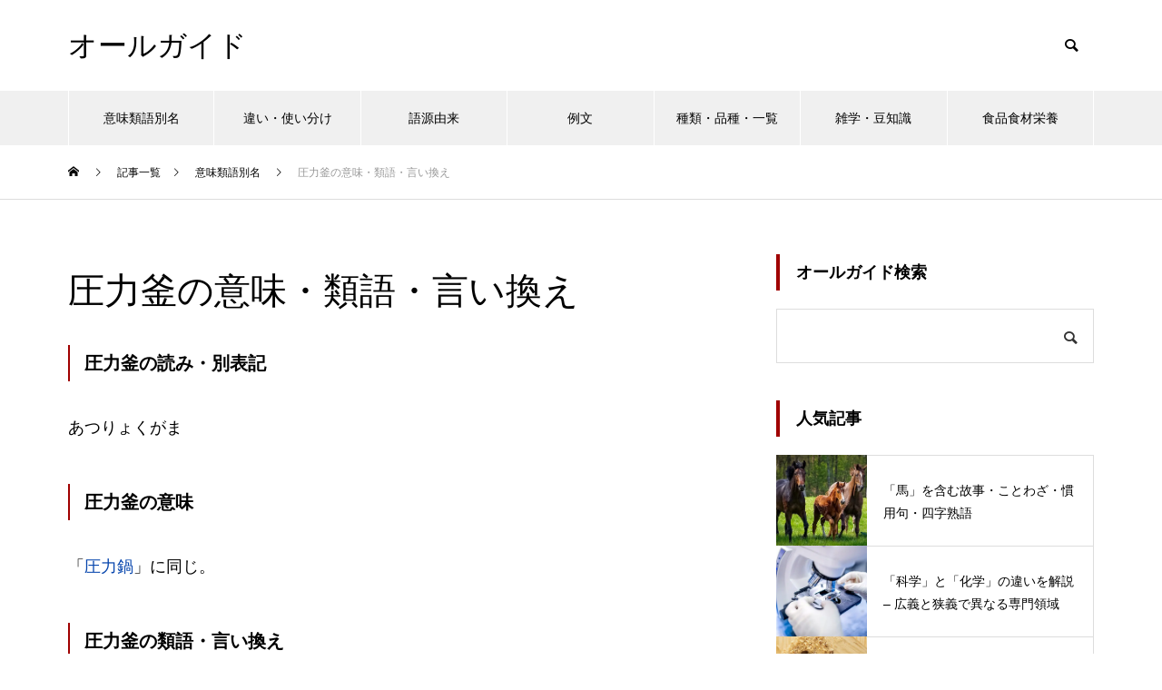

--- FILE ---
content_type: text/html; charset=UTF-8
request_url: https://all-guide.com/ag000175/
body_size: 12709
content:
<!DOCTYPE html>
<html class="pc" lang="ja">
<head>
<meta charset="UTF-8">
<!--[if IE]><meta http-equiv="X-UA-Compatible" content="IE=edge"><![endif]-->
<meta name="viewport" content="width=device-width">

<meta name="description" content="圧力釜の読み・別表記あつりょくがま圧力釜の意味「圧力鍋」に同じ。">
<link rel="pingback" href="https://all-guide.com/xmlrpc.php">
<link rel="shortcut icon" href="https://all-guide.com/wp-content/uploads/favicon.png">
<meta name='robots' content='index, follow, max-image-preview:large, max-snippet:-1, max-video-preview:-1' />

	<!-- This site is optimized with the Yoast SEO plugin v24.5 - https://yoast.com/wordpress/plugins/seo/ -->
	<title>圧力釜の意味・類語・言い換え | オールガイド</title>
	<link rel="canonical" href="https://all-guide.com/ag000175/" />
	<meta property="og:locale" content="ja_JP" />
	<meta property="og:type" content="article" />
	<meta property="og:title" content="圧力釜の意味・類語・言い換え | オールガイド" />
	<meta property="og:description" content="圧力釜の読み・別表記 あつりょくがま 圧力釜の意味 「圧力鍋」に同じ。 圧力釜の類語・言い換え 圧力鍋／鍋" />
	<meta property="og:url" content="https://all-guide.com/ag000175/" />
	<meta property="og:site_name" content="オールガイド" />
	<meta property="article:published_time" content="2018-04-27T15:52:04+00:00" />
	<meta property="article:modified_time" content="2023-04-20T22:31:12+00:00" />
	<meta property="og:image" content="https://all-guide.com/wp-content/uploads/30448418_675.jpg" />
	<meta property="og:image:width" content="675" />
	<meta property="og:image:height" content="450" />
	<meta property="og:image:type" content="image/jpeg" />
	<meta name="author" content="オールガイド" />
	<meta name="twitter:card" content="summary_large_image" />
	<script type="application/ld+json" class="yoast-schema-graph">{"@context":"https://schema.org","@graph":[{"@type":"WebPage","@id":"https://all-guide.com/ag000175/","url":"https://all-guide.com/ag000175/","name":"圧力釜の意味・類語・言い換え | オールガイド","isPartOf":{"@id":"https://all-guide.com/#website"},"primaryImageOfPage":{"@id":"https://all-guide.com/ag000175/#primaryimage"},"image":{"@id":"https://all-guide.com/ag000175/#primaryimage"},"thumbnailUrl":"https://all-guide.com/wp-content/uploads/30448418_675.jpg","datePublished":"2018-04-27T15:52:04+00:00","dateModified":"2023-04-20T22:31:12+00:00","author":{"@id":"https://all-guide.com/#/schema/person/dbb8e4d994c17ee94b16980b9049539d"},"breadcrumb":{"@id":"https://all-guide.com/ag000175/#breadcrumb"},"inLanguage":"ja","potentialAction":[{"@type":"ReadAction","target":["https://all-guide.com/ag000175/"]}]},{"@type":"ImageObject","inLanguage":"ja","@id":"https://all-guide.com/ag000175/#primaryimage","url":"https://all-guide.com/wp-content/uploads/30448418_675.jpg","contentUrl":"https://all-guide.com/wp-content/uploads/30448418_675.jpg","width":675,"height":450},{"@type":"BreadcrumbList","@id":"https://all-guide.com/ag000175/#breadcrumb","itemListElement":[{"@type":"ListItem","position":1,"name":"ホーム","item":"https://all-guide.com/"},{"@type":"ListItem","position":2,"name":"記事一覧","item":"https://all-guide.com/%e8%a8%98%e4%ba%8b%e4%b8%80%e8%a6%a7/"},{"@type":"ListItem","position":3,"name":"圧力釜の意味・類語・言い換え"}]},{"@type":"WebSite","@id":"https://all-guide.com/#website","url":"https://all-guide.com/","name":"オールガイド","description":"","potentialAction":[{"@type":"SearchAction","target":{"@type":"EntryPoint","urlTemplate":"https://all-guide.com/?s={search_term_string}"},"query-input":{"@type":"PropertyValueSpecification","valueRequired":true,"valueName":"search_term_string"}}],"inLanguage":"ja"},{"@type":"Person","@id":"https://all-guide.com/#/schema/person/dbb8e4d994c17ee94b16980b9049539d","name":"オールガイド"}]}</script>
	<!-- / Yoast SEO plugin. -->


<link rel="alternate" type="application/rss+xml" title="オールガイド &raquo; フィード" href="https://all-guide.com/feed/" />
<link rel="alternate" type="application/rss+xml" title="オールガイド &raquo; コメントフィード" href="https://all-guide.com/comments/feed/" />
<link rel='stylesheet' id='style-css' href='https://all-guide.com/wp-content/themes/muum_tcd085/style.css?ver=1.2.6' type='text/css' media='all' />
<link rel='stylesheet' id='wp-block-library-css' href='https://all-guide.com/wp-includes/css/dist/block-library/style.min.css?ver=6.5.7' type='text/css' media='all' />
<style id='classic-theme-styles-inline-css' type='text/css'>
/*! This file is auto-generated */
.wp-block-button__link{color:#fff;background-color:#32373c;border-radius:9999px;box-shadow:none;text-decoration:none;padding:calc(.667em + 2px) calc(1.333em + 2px);font-size:1.125em}.wp-block-file__button{background:#32373c;color:#fff;text-decoration:none}
</style>
<style id='global-styles-inline-css' type='text/css'>
body{--wp--preset--color--black: #000000;--wp--preset--color--cyan-bluish-gray: #abb8c3;--wp--preset--color--white: #ffffff;--wp--preset--color--pale-pink: #f78da7;--wp--preset--color--vivid-red: #cf2e2e;--wp--preset--color--luminous-vivid-orange: #ff6900;--wp--preset--color--luminous-vivid-amber: #fcb900;--wp--preset--color--light-green-cyan: #7bdcb5;--wp--preset--color--vivid-green-cyan: #00d084;--wp--preset--color--pale-cyan-blue: #8ed1fc;--wp--preset--color--vivid-cyan-blue: #0693e3;--wp--preset--color--vivid-purple: #9b51e0;--wp--preset--gradient--vivid-cyan-blue-to-vivid-purple: linear-gradient(135deg,rgba(6,147,227,1) 0%,rgb(155,81,224) 100%);--wp--preset--gradient--light-green-cyan-to-vivid-green-cyan: linear-gradient(135deg,rgb(122,220,180) 0%,rgb(0,208,130) 100%);--wp--preset--gradient--luminous-vivid-amber-to-luminous-vivid-orange: linear-gradient(135deg,rgba(252,185,0,1) 0%,rgba(255,105,0,1) 100%);--wp--preset--gradient--luminous-vivid-orange-to-vivid-red: linear-gradient(135deg,rgba(255,105,0,1) 0%,rgb(207,46,46) 100%);--wp--preset--gradient--very-light-gray-to-cyan-bluish-gray: linear-gradient(135deg,rgb(238,238,238) 0%,rgb(169,184,195) 100%);--wp--preset--gradient--cool-to-warm-spectrum: linear-gradient(135deg,rgb(74,234,220) 0%,rgb(151,120,209) 20%,rgb(207,42,186) 40%,rgb(238,44,130) 60%,rgb(251,105,98) 80%,rgb(254,248,76) 100%);--wp--preset--gradient--blush-light-purple: linear-gradient(135deg,rgb(255,206,236) 0%,rgb(152,150,240) 100%);--wp--preset--gradient--blush-bordeaux: linear-gradient(135deg,rgb(254,205,165) 0%,rgb(254,45,45) 50%,rgb(107,0,62) 100%);--wp--preset--gradient--luminous-dusk: linear-gradient(135deg,rgb(255,203,112) 0%,rgb(199,81,192) 50%,rgb(65,88,208) 100%);--wp--preset--gradient--pale-ocean: linear-gradient(135deg,rgb(255,245,203) 0%,rgb(182,227,212) 50%,rgb(51,167,181) 100%);--wp--preset--gradient--electric-grass: linear-gradient(135deg,rgb(202,248,128) 0%,rgb(113,206,126) 100%);--wp--preset--gradient--midnight: linear-gradient(135deg,rgb(2,3,129) 0%,rgb(40,116,252) 100%);--wp--preset--font-size--small: 13px;--wp--preset--font-size--medium: 20px;--wp--preset--font-size--large: 36px;--wp--preset--font-size--x-large: 42px;--wp--preset--spacing--20: 0.44rem;--wp--preset--spacing--30: 0.67rem;--wp--preset--spacing--40: 1rem;--wp--preset--spacing--50: 1.5rem;--wp--preset--spacing--60: 2.25rem;--wp--preset--spacing--70: 3.38rem;--wp--preset--spacing--80: 5.06rem;--wp--preset--shadow--natural: 6px 6px 9px rgba(0, 0, 0, 0.2);--wp--preset--shadow--deep: 12px 12px 50px rgba(0, 0, 0, 0.4);--wp--preset--shadow--sharp: 6px 6px 0px rgba(0, 0, 0, 0.2);--wp--preset--shadow--outlined: 6px 6px 0px -3px rgba(255, 255, 255, 1), 6px 6px rgba(0, 0, 0, 1);--wp--preset--shadow--crisp: 6px 6px 0px rgba(0, 0, 0, 1);}:where(.is-layout-flex){gap: 0.5em;}:where(.is-layout-grid){gap: 0.5em;}body .is-layout-flex{display: flex;}body .is-layout-flex{flex-wrap: wrap;align-items: center;}body .is-layout-flex > *{margin: 0;}body .is-layout-grid{display: grid;}body .is-layout-grid > *{margin: 0;}:where(.wp-block-columns.is-layout-flex){gap: 2em;}:where(.wp-block-columns.is-layout-grid){gap: 2em;}:where(.wp-block-post-template.is-layout-flex){gap: 1.25em;}:where(.wp-block-post-template.is-layout-grid){gap: 1.25em;}.has-black-color{color: var(--wp--preset--color--black) !important;}.has-cyan-bluish-gray-color{color: var(--wp--preset--color--cyan-bluish-gray) !important;}.has-white-color{color: var(--wp--preset--color--white) !important;}.has-pale-pink-color{color: var(--wp--preset--color--pale-pink) !important;}.has-vivid-red-color{color: var(--wp--preset--color--vivid-red) !important;}.has-luminous-vivid-orange-color{color: var(--wp--preset--color--luminous-vivid-orange) !important;}.has-luminous-vivid-amber-color{color: var(--wp--preset--color--luminous-vivid-amber) !important;}.has-light-green-cyan-color{color: var(--wp--preset--color--light-green-cyan) !important;}.has-vivid-green-cyan-color{color: var(--wp--preset--color--vivid-green-cyan) !important;}.has-pale-cyan-blue-color{color: var(--wp--preset--color--pale-cyan-blue) !important;}.has-vivid-cyan-blue-color{color: var(--wp--preset--color--vivid-cyan-blue) !important;}.has-vivid-purple-color{color: var(--wp--preset--color--vivid-purple) !important;}.has-black-background-color{background-color: var(--wp--preset--color--black) !important;}.has-cyan-bluish-gray-background-color{background-color: var(--wp--preset--color--cyan-bluish-gray) !important;}.has-white-background-color{background-color: var(--wp--preset--color--white) !important;}.has-pale-pink-background-color{background-color: var(--wp--preset--color--pale-pink) !important;}.has-vivid-red-background-color{background-color: var(--wp--preset--color--vivid-red) !important;}.has-luminous-vivid-orange-background-color{background-color: var(--wp--preset--color--luminous-vivid-orange) !important;}.has-luminous-vivid-amber-background-color{background-color: var(--wp--preset--color--luminous-vivid-amber) !important;}.has-light-green-cyan-background-color{background-color: var(--wp--preset--color--light-green-cyan) !important;}.has-vivid-green-cyan-background-color{background-color: var(--wp--preset--color--vivid-green-cyan) !important;}.has-pale-cyan-blue-background-color{background-color: var(--wp--preset--color--pale-cyan-blue) !important;}.has-vivid-cyan-blue-background-color{background-color: var(--wp--preset--color--vivid-cyan-blue) !important;}.has-vivid-purple-background-color{background-color: var(--wp--preset--color--vivid-purple) !important;}.has-black-border-color{border-color: var(--wp--preset--color--black) !important;}.has-cyan-bluish-gray-border-color{border-color: var(--wp--preset--color--cyan-bluish-gray) !important;}.has-white-border-color{border-color: var(--wp--preset--color--white) !important;}.has-pale-pink-border-color{border-color: var(--wp--preset--color--pale-pink) !important;}.has-vivid-red-border-color{border-color: var(--wp--preset--color--vivid-red) !important;}.has-luminous-vivid-orange-border-color{border-color: var(--wp--preset--color--luminous-vivid-orange) !important;}.has-luminous-vivid-amber-border-color{border-color: var(--wp--preset--color--luminous-vivid-amber) !important;}.has-light-green-cyan-border-color{border-color: var(--wp--preset--color--light-green-cyan) !important;}.has-vivid-green-cyan-border-color{border-color: var(--wp--preset--color--vivid-green-cyan) !important;}.has-pale-cyan-blue-border-color{border-color: var(--wp--preset--color--pale-cyan-blue) !important;}.has-vivid-cyan-blue-border-color{border-color: var(--wp--preset--color--vivid-cyan-blue) !important;}.has-vivid-purple-border-color{border-color: var(--wp--preset--color--vivid-purple) !important;}.has-vivid-cyan-blue-to-vivid-purple-gradient-background{background: var(--wp--preset--gradient--vivid-cyan-blue-to-vivid-purple) !important;}.has-light-green-cyan-to-vivid-green-cyan-gradient-background{background: var(--wp--preset--gradient--light-green-cyan-to-vivid-green-cyan) !important;}.has-luminous-vivid-amber-to-luminous-vivid-orange-gradient-background{background: var(--wp--preset--gradient--luminous-vivid-amber-to-luminous-vivid-orange) !important;}.has-luminous-vivid-orange-to-vivid-red-gradient-background{background: var(--wp--preset--gradient--luminous-vivid-orange-to-vivid-red) !important;}.has-very-light-gray-to-cyan-bluish-gray-gradient-background{background: var(--wp--preset--gradient--very-light-gray-to-cyan-bluish-gray) !important;}.has-cool-to-warm-spectrum-gradient-background{background: var(--wp--preset--gradient--cool-to-warm-spectrum) !important;}.has-blush-light-purple-gradient-background{background: var(--wp--preset--gradient--blush-light-purple) !important;}.has-blush-bordeaux-gradient-background{background: var(--wp--preset--gradient--blush-bordeaux) !important;}.has-luminous-dusk-gradient-background{background: var(--wp--preset--gradient--luminous-dusk) !important;}.has-pale-ocean-gradient-background{background: var(--wp--preset--gradient--pale-ocean) !important;}.has-electric-grass-gradient-background{background: var(--wp--preset--gradient--electric-grass) !important;}.has-midnight-gradient-background{background: var(--wp--preset--gradient--midnight) !important;}.has-small-font-size{font-size: var(--wp--preset--font-size--small) !important;}.has-medium-font-size{font-size: var(--wp--preset--font-size--medium) !important;}.has-large-font-size{font-size: var(--wp--preset--font-size--large) !important;}.has-x-large-font-size{font-size: var(--wp--preset--font-size--x-large) !important;}
.wp-block-navigation a:where(:not(.wp-element-button)){color: inherit;}
:where(.wp-block-post-template.is-layout-flex){gap: 1.25em;}:where(.wp-block-post-template.is-layout-grid){gap: 1.25em;}
:where(.wp-block-columns.is-layout-flex){gap: 2em;}:where(.wp-block-columns.is-layout-grid){gap: 2em;}
.wp-block-pullquote{font-size: 1.5em;line-height: 1.6;}
</style>
<link rel='stylesheet' id='protect-link-css-css' href='https://all-guide.com/wp-content/plugins/wp-copy-protect-with-color-design/css/protect_style.css?ver=6.5.7' type='text/css' media='all' />
<link rel='stylesheet' id='yarppRelatedCss-css' href='https://all-guide.com/wp-content/plugins/yet-another-related-posts-plugin/style/related.css?ver=5.30.11' type='text/css' media='all' />
<script type="text/javascript" src="https://all-guide.com/wp-includes/js/jquery/jquery.min.js?ver=3.7.1" id="jquery-core-js"></script>
<script type="text/javascript" src="https://all-guide.com/wp-includes/js/jquery/jquery-migrate.min.js?ver=3.4.1" id="jquery-migrate-js"></script>
<link rel="https://api.w.org/" href="https://all-guide.com/wp-json/" /><link rel="alternate" type="application/json" href="https://all-guide.com/wp-json/wp/v2/posts/1261" /><link rel='shortlink' href='https://all-guide.com/?p=1261' />
<link rel="alternate" type="application/json+oembed" href="https://all-guide.com/wp-json/oembed/1.0/embed?url=https%3A%2F%2Fall-guide.com%2Fag000175%2F" />
<link rel="alternate" type="text/xml+oembed" href="https://all-guide.com/wp-json/oembed/1.0/embed?url=https%3A%2F%2Fall-guide.com%2Fag000175%2F&#038;format=xml" />
<!-- Favicon Rotator -->
<link rel="shortcut icon" href="https://all-guide.com/wp-content/uploads/favicon.png" />
<!-- End Favicon Rotator -->
		
		<script type="text/javascript">
			jQuery(function($){
				$('.protect_contents-overlay').css('background-color', '#000000');
			});
		</script>

		
						<script type="text/javascript">
				jQuery(function($){
					$('img').attr('onmousedown', 'return false');
					$('img').attr('onselectstart','return false');
				    $(document).on('contextmenu',function(e){

							

				        return false;
				    });
				});
				</script>

									<style>
					* {
					   -ms-user-select: none; /* IE 10+ */
					   -moz-user-select: -moz-none;
					   -khtml-user-select: none;
					   -webkit-user-select: none;
					   -webkit-touch-callout: none;
					   user-select: none;
					   }

					   input,textarea,select,option {
					   -ms-user-select: auto; /* IE 10+ */
					   -moz-user-select: auto;
					   -khtml-user-select: auto;
					   -webkit-user-select: auto;
					   user-select: auto;
				       }
					</style>
					
														
					
								
				
								
				
				
				
<link rel="stylesheet" href="https://all-guide.com/wp-content/themes/muum_tcd085/css/design-plus.css?ver=1.2.6">
<link rel="stylesheet" href="https://all-guide.com/wp-content/themes/muum_tcd085/css/sns-botton.css?ver=1.2.6">
<link rel="stylesheet" media="screen and (max-width:1251px)" href="https://all-guide.com/wp-content/themes/muum_tcd085/css/responsive.css?ver=1.2.6">
<link rel="stylesheet" media="screen and (max-width:1251px)" href="https://all-guide.com/wp-content/themes/muum_tcd085/css/footer-bar.css?ver=1.2.6">

<script src="https://all-guide.com/wp-content/themes/muum_tcd085/js/jquery.easing.1.4.js?ver=1.2.6"></script>
<script src="https://all-guide.com/wp-content/themes/muum_tcd085/js/jscript.js?ver=1.2.6"></script>
<script src="https://all-guide.com/wp-content/themes/muum_tcd085/js/jquery.cookie.min.js?ver=1.2.6"></script>
<script src="https://all-guide.com/wp-content/themes/muum_tcd085/js/comment.js?ver=1.2.6"></script>
<script src="https://all-guide.com/wp-content/themes/muum_tcd085/js/parallax.js?ver=1.2.6"></script>

<link rel="stylesheet" href="https://all-guide.com/wp-content/themes/muum_tcd085/js/simplebar.css?ver=1.2.6">
<script src="https://all-guide.com/wp-content/themes/muum_tcd085/js/simplebar.min.js?ver=1.2.6"></script>




<style type="text/css">

body, input, textarea { font-family: Arial, "Hiragino Sans", "ヒラギノ角ゴ ProN", "Hiragino Kaku Gothic ProN", "游ゴシック", YuGothic, "メイリオ", Meiryo, sans-serif; }

.rich_font, .p-vertical { font-family: Arial, "Hiragino Sans", "ヒラギノ角ゴ ProN", "Hiragino Kaku Gothic ProN", "游ゴシック", YuGothic, "メイリオ", Meiryo, sans-serif; font-weight:500; }

.rich_font_type1 { font-family: Arial, "Hiragino Kaku Gothic ProN", "ヒラギノ角ゴ ProN W3", "メイリオ", Meiryo, sans-serif; }
.rich_font_type2 { font-family: Arial, "Hiragino Sans", "ヒラギノ角ゴ ProN", "Hiragino Kaku Gothic ProN", "游ゴシック", YuGothic, "メイリオ", Meiryo, sans-serif; font-weight:500; }
.rich_font_type3 { font-family: "Times New Roman" , "游明朝" , "Yu Mincho" , "游明朝体" , "YuMincho" , "ヒラギノ明朝 Pro W3" , "Hiragino Mincho Pro" , "HiraMinProN-W3" , "HGS明朝E" , "ＭＳ Ｐ明朝" , "MS PMincho" , serif; font-weight:500; }

.post_content, #next_prev_post { font-family: Arial, "Hiragino Sans", "ヒラギノ角ゴ ProN", "Hiragino Kaku Gothic ProN", "游ゴシック", YuGothic, "メイリオ", Meiryo, sans-serif; }
.widget_headline, .widget_tab_post_list_button a, .search_box_headline { font-family: Arial, "Hiragino Sans", "ヒラギノ角ゴ ProN", "Hiragino Kaku Gothic ProN", "游ゴシック", YuGothic, "メイリオ", Meiryo, sans-serif; }

#global_menu { background:#f0f0f0; }
#global_menu > ul > li > a, #global_menu > ul > li:first-of-type a { color:#000; border-color:#ffffff; }
#global_menu > ul > li > a:hover { color:#fff; background:#a00000; border-color:#a00000; }
#global_menu > ul > li.active > a, #global_menu > ul > li.current-menu-item > a, #header.active #global_menu > ul > li.current-menu-item.active_button > a { color:#fff; background:#a00000; border-color:#a00000; }
#global_menu ul ul a { color:#ffffff !important; background:#a00000; }
#global_menu ul ul a:hover { background:#444444; }
#global_menu > ul > li.menu-item-has-children.active > a { background:#a00000; border-color:#a00000; }
.pc .header_fix #header.off_hover #global_menu { background:rgba(240,240,240,1); }
.pc .header_fix #header.off_hover #global_menu > ul > li > a, .pc .header_fix #header.off_hover #global_menu > ul > li:first-of-type a { border-color:rgba(255,255,255,1); }
.mobile .header_fix_mobile #header { background:#fff; }
.mobile .header_fix_mobile #header.off_hover { background:rgba(255,255,255,1); }
#drawer_menu { background:#000000; }
#mobile_menu a { color:#ffffff; border-color:#444444; }
#mobile_menu li li a { background:#333333; }
#mobile_menu a:hover, #drawer_menu .close_button:hover, #mobile_menu .child_menu_button:hover { background:#444444; }
.megamenu_blog_list { background:#a00000; }
.megamenu_blog_list .category_list a { font-size:16px; color:#999999; }
.megamenu_blog_list .post_list .title { font-size:14px; }
.megamenu_b_wrap { background:#a00000; }
.megamenu_b_wrap .headline { font-size:16px; color:#ffffff; }
.megamenu_b_wrap .title { font-size:14px; }
.megamenu_page_wrap { border-top:1px solid #555555; }
#global_menu > ul > li.megamenu_parent_type2.active_megamenu_button > a { color:#fff !important; background:#a00000 !important; border-color:#a00000 !important; }
#global_menu > ul > li.megamenu_parent_type3.active_megamenu_button > a { color:#fff !important; background:#a00000 !important; border-color:#a00000 !important; }
#footer_carousel { background:#a00000; }
#footer_carousel .title { font-size:14px; }
#footer_bottom { color:#ffffff; background:#a00000; }
#footer_bottom a { color:#ffffff; }
#return_top a:before { color:#ffffff; }
#return_top a { background:#a00000; }
#return_top a:hover { background:#a00000; }
@media screen and (max-width:750px) {
  #footer_carousel .title { font-size:12px; }
  #footer_bottom { color:#000; background:none; }
  #footer_bottom a { color:#000; }
  #copyright { color:#ffffff; background:#a00000; }
}
.author_profile .avatar_area img, .animate_image img, .animate_background .image {
  width:100%; height:auto;
  -webkit-transition: transform  0.75s ease;
  transition: transform  0.75s ease;
}
.author_profile a.avatar:hover img, .animate_image:hover img, .animate_background:hover .image {
  -webkit-transform: scale(1.2);
  transform: scale(1.2);
}



a { color:#000; }

.widget_tab_post_list_button a:hover, .page_navi span.current, #author_page_headline,
#header_carousel_type1 .slick-dots button:hover::before, #header_carousel_type1 .slick-dots .slick-active button::before, #header_carousel_type2 .slick-dots button:hover::before, #header_carousel_type2 .slick-dots .slick-active button::before
  { background-color:#a00000; }

.widget_headline, .design_headline1, .widget_tab_post_list_button a:hover, .page_navi span.current
  { border-color:#a00000; }

#header_search .button label:hover:before
  { color:#a00000; }

#submit_comment:hover, #cancel_comment_reply a:hover, #wp-calendar #prev a:hover, #wp-calendar #next a:hover, #wp-calendar td a:hover,
#post_pagination a:hover, #p_readmore .button:hover, .page_navi a:hover, #post_pagination a:hover,.c-pw__btn:hover, #post_pagination a:hover, #comment_tab li a:hover, #category_post .tab p:hover
  { background-color:#a00000; }

#comment_textarea textarea:focus, .c-pw__box-input:focus, .page_navi a:hover, #post_pagination p, #post_pagination a:hover
  { border-color:#a00000; }

a:hover, #header_logo a:hover, #footer a:hover, #footer_social_link li a:hover:before, #bread_crumb a:hover, #bread_crumb li.home a:hover:after, #next_prev_post a:hover,
.single_copy_title_url_btn:hover, .tcdw_search_box_widget .search_area .search_button:hover:before, .tab_widget_nav:hover:before,
#single_author_title_area .author_link li a:hover:before, .author_profile a:hover, .author_profile .author_link li a:hover:before, #post_meta_bottom a:hover, .cardlink_title a:hover,
.comment a:hover, .comment_form_wrapper a:hover, #searchform .submit_button:hover:before, .p-dropdown__title:hover:after
  { color:#444444; }

#menu_button:hover span
  { background-color:#444444; }

.post_content a, .custom-html-widget a { color:#0645ad; }
.post_content a:hover, .custom-html-widget a:hover { color:#a00000; }

.cat_id1 { background-color:#a00000; }
.cat_id1:hover { background-color:#444444; }
.megamenu_blog_list .category_list li.active .cat_id1 { color:#a00000; }
.megamenu_blog_list .category_list .cat_id1:hover { color:#444444; }
.category_list_widget .cat-item-1 > a:hover > .count { background-color:#a00000; border-color:#a00000; }
.cat_id6 { background-color:#a00000; }
.cat_id6:hover { background-color:#444444; }
.megamenu_blog_list .category_list li.active .cat_id6 { color:#a00000; }
.megamenu_blog_list .category_list .cat_id6:hover { color:#444444; }
.category_list_widget .cat-item-6 > a:hover > .count { background-color:#a00000; border-color:#a00000; }
.cat_id4233 { background-color:#a00000; }
.cat_id4233:hover { background-color:#444444; }
.megamenu_blog_list .category_list li.active .cat_id4233 { color:#a00000; }
.megamenu_blog_list .category_list .cat_id4233:hover { color:#444444; }
.category_list_widget .cat-item-4233 > a:hover > .count { background-color:#a00000; border-color:#a00000; }
.cat_id4270 { background-color:#a00000; }
.cat_id4270:hover { background-color:#444444; }
.megamenu_blog_list .category_list li.active .cat_id4270 { color:#a00000; }
.megamenu_blog_list .category_list .cat_id4270:hover { color:#444444; }
.category_list_widget .cat-item-4270 > a:hover > .count { background-color:#a00000; border-color:#a00000; }
.cat_id4276 { background-color:#a00000; }
.cat_id4276:hover { background-color:#444444; }
.megamenu_blog_list .category_list li.active .cat_id4276 { color:#a00000; }
.megamenu_blog_list .category_list .cat_id4276:hover { color:#444444; }
.category_list_widget .cat-item-4276 > a:hover > .count { background-color:#a00000; border-color:#a00000; }
.cat_id4277 { background-color:#a00000; }
.cat_id4277:hover { background-color:#444444; }
.megamenu_blog_list .category_list li.active .cat_id4277 { color:#a00000; }
.megamenu_blog_list .category_list .cat_id4277:hover { color:#444444; }
.category_list_widget .cat-item-4277 > a:hover > .count { background-color:#a00000; border-color:#a00000; }
.cat_id18493 { background-color:#a00000; }
.cat_id18493:hover { background-color:#444444; }
.megamenu_blog_list .category_list li.active .cat_id18493 { color:#a00000; }
.megamenu_blog_list .category_list .cat_id18493:hover { color:#444444; }
.category_list_widget .cat-item-18493 > a:hover > .count { background-color:#a00000; border-color:#a00000; }

.font-small {
  font-size: 80%;
}.styled_h2 {
  font-size:22px !important; text-align:left; color:#ffffff; background:#a00000;  border-top:0px solid #dddddd;
  border-bottom:0px solid #dddddd;
  border-left:0px solid #dddddd;
  border-right:0px solid #dddddd;
  padding:15px 15px 15px 15px !important;
  margin:0px 0px 30px !important;
}
.styled_h3 {
  font-size:20px !important; text-align:left; color:#000000;   border-top:0px solid #dddddd;
  border-bottom:0px solid #dddddd;
  border-left:2px solid #a00000;
  border-right:0px solid #dddddd;
  padding:6px 0px 6px 16px !important;
  margin:0px 0px 30px !important;
}
.styled_h4 {
  font-size:18px !important; text-align:left; color:#000000;   border-top:0px solid #dddddd;
  border-bottom:1px solid #dddddd;
  border-left:0px solid #dddddd;
  border-right:0px solid #dddddd;
  padding:3px 0px 3px 20px !important;
  margin:0px 0px 30px !important;
}
.styled_h5 {
  font-size:14px !important; text-align:left; color:#000000;   border-top:0px solid #dddddd;
  border-bottom:1px solid #dddddd;
  border-left:0px solid #dddddd;
  border-right:0px solid #dddddd;
  padding:3px 0px 3px 24px !important;
  margin:0px 0px 30px !important;
}
.q_custom_button1 {
  color:#ffffff !important;
  border-color:rgba(83,83,83,1);
}
.q_custom_button1.animation_type1 { background:#535353; }
.q_custom_button1:hover, .q_custom_button1:focus {
  color:#ffffff !important;
  border-color:rgba(125,125,125,1);
}
.q_custom_button1.animation_type1:hover { background:#7d7d7d; }
.q_custom_button1:before { background:#7d7d7d; }
.q_custom_button2 {
  color:#ffffff !important;
  border-color:rgba(83,83,83,1);
}
.q_custom_button2.animation_type1 { background:#535353; }
.q_custom_button2:hover, .q_custom_button2:focus {
  color:#ffffff !important;
  border-color:rgba(125,125,125,1);
}
.q_custom_button2.animation_type1:hover { background:#7d7d7d; }
.q_custom_button2:before { background:#7d7d7d; }
.q_custom_button3 {
  color:#ffffff !important;
  border-color:rgba(83,83,83,1);
}
.q_custom_button3.animation_type1 { background:#535353; }
.q_custom_button3:hover, .q_custom_button3:focus {
  color:#ffffff !important;
  border-color:rgba(125,125,125,1);
}
.q_custom_button3.animation_type1:hover { background:#7d7d7d; }
.q_custom_button3:before { background:#7d7d7d; }
.speech_balloon_left1 .speach_balloon_text { background-color: #ffdfdf; border-color: #ffdfdf; color: #000000 }
.speech_balloon_left1 .speach_balloon_text::before { border-right-color: #ffdfdf }
.speech_balloon_left1 .speach_balloon_text::after { border-right-color: #ffdfdf }
.speech_balloon_left2 .speach_balloon_text { background-color: #ffffff; border-color: #ff5353; color: #000000 }
.speech_balloon_left2 .speach_balloon_text::before { border-right-color: #ff5353 }
.speech_balloon_left2 .speach_balloon_text::after { border-right-color: #ffffff }
.speech_balloon_right1 .speach_balloon_text { background-color: #ccf4ff; border-color: #ccf4ff; color: #000000 }
.speech_balloon_right1 .speach_balloon_text::before { border-left-color: #ccf4ff }
.speech_balloon_right1 .speach_balloon_text::after { border-left-color: #ccf4ff }
.speech_balloon_right2 .speach_balloon_text { background-color: #ffffff; border-color: #0789b5; color: #000000 }
.speech_balloon_right2 .speach_balloon_text::before { border-left-color: #0789b5 }
.speech_balloon_right2 .speach_balloon_text::after { border-left-color: #ffffff }
.qt_google_map .pb_googlemap_custom-overlay-inner { background:#a00000; color:#ffffff; }
.qt_google_map .pb_googlemap_custom-overlay-inner::after { border-color:#a00000 transparent transparent transparent; }
</style>

<style id="current-page-style" type="text/css">
#post_title .title { font-size:40px;  }
#article .post_content { font-size:18px; }
#related_post .design_headline1 { font-size:18px; }
#related_post .title { font-size:14px; }
#comments .design_headline1 { font-size:22px; }
#bottom_post_list .design_headline1 { font-size:22px; }
#bottom_post_list .title { font-size:18px; }
@media screen and (max-width:750px) {
  #post_title .title { font-size:20px; }
  #article .post_content { font-size:18px; }
  #related_post .design_headline1 { font-size:16px; }
  #related_post .title { font-size:14px; }
  #comments .design_headline1 { font-size:18px; }
  #bottom_post_list .design_headline1 { font-size:18px; }
  #bottom_post_list .title { font-size:15px; }
}
#site_loader_overlay.active #site_loader_animation {
  opacity:0;
  -webkit-transition: all 1.0s cubic-bezier(0.22, 1, 0.36, 1) 0s; transition: all 1.0s cubic-bezier(0.22, 1, 0.36, 1) 0s;
}
</style>

<script type="text/javascript">
jQuery(document).ready(function($){

  $('#footer_carousel .post_list').slick({
    infinite: true,
    dots: false,
    arrows: false,
    slidesToShow: 4,
    slidesToScroll: 1,
    swipeToSlide: true,
    touchThreshold: 20,
    adaptiveHeight: false,
    pauseOnHover: true,
    autoplay: true,
    fade: false,
    easing: 'easeOutExpo',
    speed: 700,
    autoplaySpeed: 3000,
    responsive: [
      {
        breakpoint: 1000,
        settings: { slidesToShow: 3 }
      },
      {
        breakpoint: 750,
        settings: { slidesToShow: 2 }
      }
    ]
  });
  $('#footer_carousel .prev_item').on('click', function() {
    $('#footer_carousel .post_list').slick('slickPrev');
  });
  $('#footer_carousel .next_item').on('click', function() {
    $('#footer_carousel .post_list').slick('slickNext');
  });

});
</script>
<script type="text/javascript">
jQuery(document).ready(function($){

  $('.megamenu_carousel .post_list').slick({
    infinite: true,
    dots: false,
    arrows: false,
    slidesToShow: 4,
    slidesToScroll: 1,
    swipeToSlide: true,
    touchThreshold: 20,
    adaptiveHeight: false,
    pauseOnHover: true,
    autoplay: true,
    fade: false,
    easing: 'easeOutExpo',
    speed: 700,
    autoplaySpeed: 5000  });
  $('.megamenu_carousel_wrap .prev_item').on('click', function() {
    $(this).closest('.megamenu_carousel_wrap').find('.post_list').slick('slickPrev');
  });
  $('.megamenu_carousel_wrap .next_item').on('click', function() {
    $(this).closest('.megamenu_carousel_wrap').find('.post_list').slick('slickNext');
  });

});
</script>
<script async src="https://pagead2.googlesyndication.com/pagead/js/adsbygoogle.js?client=ca-pub-6903203966850533"
     crossorigin="anonymous"></script>
<!-- Google tag (gtag.js) -->
<script async src="https://www.googletagmanager.com/gtag/js?id=G-VL72C9CWN4"></script>
<script>
  window.dataLayer = window.dataLayer || [];
  function gtag(){dataLayer.push(arguments);}
  gtag('js', new Date());

  gtag('config', 'G-VL72C9CWN4');
</script>
<style type="text/css">
.p-footer-cta--1.footer_cta_type1 { background:rgba(84,60,50,1); }
.p-footer-cta--1.footer_cta_type1 .catch { color:#ffffff; }
.p-footer-cta--1.footer_cta_type1 #js-footer-cta__btn { color:#ffffff; background:#95634c; }
.p-footer-cta--1.footer_cta_type1 #js-footer-cta__btn:hover { color:#ffffff; background:#754e3d; }
.p-footer-cta--1.footer_cta_type1 #js-footer-cta__close:before { color:#ffffff; }
.p-footer-cta--1.footer_cta_type1 #js-footer-cta__close:hover:before { color:#cccccc; }
@media only screen and (max-width: 750px) {
  .p-footer-cta--1.footer_cta_type1 #js-footer-cta__btn:after { color:#ffffff; }
  .p-footer-cta--1.footer_cta_type1 #js-footer-cta__btn:hover:after { color:#cccccc; }
}
.p-footer-cta--2.footer_cta_type1 { background:rgba(84,60,50,1); }
.p-footer-cta--2.footer_cta_type1 .catch { color:#ffffff; }
.p-footer-cta--2.footer_cta_type1 #js-footer-cta__btn { color:#ffffff; background:#95634c; }
.p-footer-cta--2.footer_cta_type1 #js-footer-cta__btn:hover { color:#ffffff; background:#754e3d; }
.p-footer-cta--2.footer_cta_type1 #js-footer-cta__close:before { color:#ffffff; }
.p-footer-cta--2.footer_cta_type1 #js-footer-cta__close:hover:before { color:#cccccc; }
@media only screen and (max-width: 750px) {
  .p-footer-cta--2.footer_cta_type1 #js-footer-cta__btn:after { color:#ffffff; }
  .p-footer-cta--2.footer_cta_type1 #js-footer-cta__btn:hover:after { color:#cccccc; }
}
.p-footer-cta--3.footer_cta_type1 { background:rgba(84,60,50,1); }
.p-footer-cta--3.footer_cta_type1 .catch { color:#ffffff; }
.p-footer-cta--3.footer_cta_type1 #js-footer-cta__btn { color:#ffffff; background:#95634c; }
.p-footer-cta--3.footer_cta_type1 #js-footer-cta__btn:hover { color:#ffffff; background:#754e3d; }
.p-footer-cta--3.footer_cta_type1 #js-footer-cta__close:before { color:#ffffff; }
.p-footer-cta--3.footer_cta_type1 #js-footer-cta__close:hover:before { color:#cccccc; }
@media only screen and (max-width: 750px) {
  .p-footer-cta--3.footer_cta_type1 #js-footer-cta__btn:after { color:#ffffff; }
  .p-footer-cta--3.footer_cta_type1 #js-footer-cta__btn:hover:after { color:#cccccc; }
}
</style>

<link rel="icon" href="https://all-guide.com/wp-content/uploads/cropped-icon_450-32x32.jpg" sizes="32x32" />
<link rel="icon" href="https://all-guide.com/wp-content/uploads/cropped-icon_450-192x192.jpg" sizes="192x192" />
<link rel="apple-touch-icon" href="https://all-guide.com/wp-content/uploads/cropped-icon_450-180x180.jpg" />
<meta name="msapplication-TileImage" content="https://all-guide.com/wp-content/uploads/cropped-icon_450-270x270.jpg" />
</head>
<body id="body" class="post-template-default single single-post postid-1261 single-format-standard">


<div id="container">

 
 
 <header id="header">
  <div id="header_top">
      <div id="header_logo">
    <p class="logo">
 <a href="https://all-guide.com/" title="オールガイド">
    <span class="pc_logo_text" style="font-size:32px;">オールガイド</span>
      <span class="mobile_logo_text" style="font-size:24px;">オールガイド</span>
   </a>
</p>

   </div>
      <p id="site_description" class="show_desc_pc show_desc_mobile"><span></span></p>
         <div id="header_search">
    <form role="search" method="get" id="header_searchform" action="https://all-guide.com">
     <div class="input_area"><input type="text" value="" id="header_search_input" name="s" autocomplete="off"></div>
     <div class="button"><label for="header_search_button"></label><input type="submit" id="header_search_button" value=""></div>
    </form>
   </div>
     </div><!-- END #header_top -->
    <a id="menu_button" href="#"><span></span><span></span><span></span></a>
  <nav id="global_menu">
   <ul id="menu-%e3%83%a1%e3%83%8b%e3%83%a5%e3%83%bc" class="menu"><li id="menu-item-10310" class="menu-item menu-item-type-taxonomy menu-item-object-category current-post-ancestor current-menu-parent current-post-parent menu-item-10310 "><a href="https://all-guide.com/ruigo/">意味類語別名</a></li>
<li id="menu-item-11895" class="menu-item menu-item-type-taxonomy menu-item-object-category menu-item-11895 "><a href="https://all-guide.com/chigai/">違い・使い分け</a></li>
<li id="menu-item-11894" class="menu-item menu-item-type-taxonomy menu-item-object-category menu-item-11894 "><a href="https://all-guide.com/gogen/">語源由来</a></li>
<li id="menu-item-72374" class="menu-item menu-item-type-taxonomy menu-item-object-category menu-item-72374 "><a href="https://all-guide.com/reibun/">例文</a></li>
<li id="menu-item-13129" class="menu-item menu-item-type-taxonomy menu-item-object-category menu-item-13129 "><a href="https://all-guide.com/syurui/">種類・品種・一覧</a></li>
<li id="menu-item-13407" class="menu-item menu-item-type-taxonomy menu-item-object-category menu-item-13407 "><a href="https://all-guide.com/zatsugaku/">雑学・豆知識</a></li>
<li id="menu-item-13128" class="menu-item menu-item-type-taxonomy menu-item-object-category menu-item-13128 "><a href="https://all-guide.com/syokuhin/">食品食材栄養</a></li>
</ul>  </nav>
     </header>

 
 <div id="bread_crumb">
 <ul class="clearfix" itemscope itemtype="http://schema.org/BreadcrumbList">
  <li itemprop="itemListElement" itemscope itemtype="http://schema.org/ListItem" class="home"><a itemprop="item" href="https://all-guide.com/"><span itemprop="name">ホーム</span></a><meta itemprop="position" content="1"></li>
 <li itemprop="itemListElement" itemscope itemtype="http://schema.org/ListItem"><a itemprop="item" href="https://all-guide.com/%e8%a8%98%e4%ba%8b%e4%b8%80%e8%a6%a7/"><span itemprop="name">記事一覧</span></a><meta itemprop="position" content="2"></li>
  <li class="category" itemprop="itemListElement" itemscope itemtype="http://schema.org/ListItem">
    <a itemprop="item" href="https://all-guide.com/ruigo/"><span itemprop="name">意味類語別名</span></a>
    <meta itemprop="position" content="3">
 </li>
  <li class="last" itemprop="itemListElement" itemscope itemtype="http://schema.org/ListItem"><span itemprop="name">圧力釜の意味・類語・言い換え</span><meta itemprop="position" content="4"></li>
  </ul>
</div>

<div id="main_contents" class="layout_type2">

 <div id="main_col">

 
  <article id="article">

   
   <div id="post_title">
    <ul class="meta_top clearfix">
              </ul>
    <h1 class="title rich_font_type2 entry-title">圧力釜の意味・類語・言い換え</h1>
   </div>

   
   
   
   
   
      <div class="post_content clearfix">
    <h3 class="styled_h3">圧力釜の読み・別表記</h3>
<p>あつりょくがま</p>
<h3 class="styled_h3">圧力釜の意味</h3>
<p>「<a href="https://all-guide.com/ag000174/">圧力鍋</a>」に同じ。</p>
<h3 class="styled_h3">圧力釜の類語・言い換え</h3>
<p><a href="https://all-guide.com/ag000174/">圧力鍋</a>／<a href="https://all-guide.com/ag000173/">鍋</a><br />
</p>
<div class='yarpp yarpp-related yarpp-related-website yarpp-related-none yarpp-template-list'>
</div>
   </div>

   
      <div class="single_share clearfix" id="single_share_bottom">
    <div class="share-type1 share-btm">
 
	<div class="sns mt10 mb45">
		<ul class="type1 clearfix">
			<li class="rss">
				<a href="https://all-guide.com/feed/" target="blank"><i class="icon-rss"></i><span class="ttl">RSS</span></a>
			</li>
		</ul>
	</div>
</div>
   </div>
   
   
   
   
      <div id="single_banner_bottom" class="single_banner">
    <script async src="https://pagead2.googlesyndication.com/pagead/js/adsbygoogle.js?client=ca-pub-6903203966850533"
     crossorigin="anonymous"></script>
<ins class="adsbygoogle"
     style="display:block"
     data-ad-format="autorelaxed"
     data-ad-client="ca-pub-6903203966850533"
     data-ad-slot="5246853984"></ins>
<script>
     (adsbygoogle = window.adsbygoogle || []).push({});
</script>   </div><!-- END #single_banner_bottom -->
   
   
   
  </article><!-- END #article -->

  
  

   

  
 </div><!-- END #main_col -->

 <div id="side_col">
 <div class="widget_content clearfix widget_search" id="search-17">
<h3 class="widget_headline"><span>オールガイド検索</span></h3><form role="search" method="get" id="searchform" class="searchform" action="https://all-guide.com/">
				<div>
					<label class="screen-reader-text" for="s">検索:</label>
					<input type="text" value="" name="s" id="s" />
					<input type="submit" id="searchsubmit" value="検索" />
				</div>
			</form></div>
<div class="widget_content clearfix ranking_post_list_widget" id="ranking_post_list_widget-2">
<h3 class="widget_headline"><span>人気記事</span></h3><ol class="styled_post_list1">
 <li>
  <a class="clearfix animate_background" href="https://all-guide.com/kt00219/" style="background:none;">
      <div class="image_wrap">
    <div class="image" style="background:url(https://all-guide.com/wp-content/uploads/212932015_675-460x450.jpg) no-repeat center center; background-size:cover;"></div>
   </div>
   <div class="title_area">
    <div class="title_area_inner">
     <h4 class="title"><span>「馬」を含む故事・ことわざ・慣用句・四字熟語</span></h4>
    </div>
   </div>
  </a>
 </li>
 <li>
  <a class="clearfix animate_background" href="https://all-guide.com/cg00180/" style="background:none;">
      <div class="image_wrap">
    <div class="image" style="background:url(https://all-guide.com/wp-content/uploads/234586750_675-460x450.jpg) no-repeat center center; background-size:cover;"></div>
   </div>
   <div class="title_area">
    <div class="title_area_inner">
     <h4 class="title"><span>「科学」と「化学」の違いを解説 &#8211; 広義と狭義で異なる専門領域</span></h4>
    </div>
   </div>
  </a>
 </li>
 <li>
  <a class="clearfix animate_background" href="https://all-guide.com/cg00381/" style="background:none;">
      <div class="image_wrap">
    <div class="image" style="background:url(https://all-guide.com/wp-content/uploads/59719716_675-460x450.jpg) no-repeat center center; background-size:cover;"></div>
   </div>
   <div class="title_area">
    <div class="title_area_inner">
     <h4 class="title"><span>「明く」「開く」「空く」の微妙な違いを解説 &#8211; 正しい使い方と注意点</span></h4>
    </div>
   </div>
  </a>
 </li>
 <li>
  <a class="clearfix animate_background" href="https://all-guide.com/ag002115/" style="background:none;">
      <div class="image_wrap">
    <div class="image" style="background:url(https://all-guide.com/wp-content/uploads/164203135_675-460x450.jpg) no-repeat center center; background-size:cover;"></div>
   </div>
   <div class="title_area">
    <div class="title_area_inner">
     <h4 class="title"><span>天の川の意味・別名・類語</span></h4>
    </div>
   </div>
  </a>
 </li>
 <li>
  <a class="clearfix animate_background" href="https://all-guide.com/kt01224/" style="background:none;">
      <div class="image_wrap">
    <div class="image" style="background:url(https://all-guide.com/wp-content/uploads/168241229_675-460x450.jpg) no-repeat center center; background-size:cover;"></div>
   </div>
   <div class="title_area">
    <div class="title_area_inner">
     <h4 class="title"><span>「茄子」を含む故事・ことわざ・慣用句・四字熟語</span></h4>
    </div>
   </div>
  </a>
 </li>
 <li>
  <a class="clearfix animate_background" href="https://all-guide.com/ags0021/" style="background:none;">
      <div class="image_wrap">
    <div class="image" style="background:url(https://all-guide.com/wp-content/uploads/172819416_675-460x450.jpg) no-repeat center center; background-size:cover;"></div>
   </div>
   <div class="title_area">
    <div class="title_area_inner">
     <h4 class="title"><span>ひげの種類</span></h4>
    </div>
   </div>
  </a>
 </li>
 <li>
  <a class="clearfix animate_background" href="https://all-guide.com/nn0010/" style="background:none;">
      <div class="image_wrap">
    <div class="image" style="background:url(https://all-guide.com/wp-content/uploads/168445730_675-460x450.jpg) no-repeat center center; background-size:cover;"></div>
   </div>
   <div class="title_area">
    <div class="title_area_inner">
     <h4 class="title"><span>綱引きの掛け声「オーエス」の意味と語源</span></h4>
    </div>
   </div>
  </a>
 </li>
 <li>
  <a class="clearfix animate_background" href="https://all-guide.com/ag000741/" style="background:none;">
      <div class="image_wrap">
    <div class="image" style="background:url(https://all-guide.com/wp-content/uploads/181472058_675-460x450.jpg) no-repeat center center; background-size:cover;"></div>
   </div>
   <div class="title_area">
    <div class="title_area_inner">
     <h4 class="title"><span>初日の出の意味・類語・言い換え</span></h4>
    </div>
   </div>
  </a>
 </li>
 <li>
  <a class="clearfix animate_background" href="https://all-guide.com/cg00506/" style="background:none;">
      <div class="image_wrap">
    <div class="image" style="background:url(https://all-guide.com/wp-content/uploads/106816410_675-460x450.jpg) no-repeat center center; background-size:cover;"></div>
   </div>
   <div class="title_area">
    <div class="title_area_inner">
     <h4 class="title"><span>「送る」と「贈る」の微妙な違いと正しい使い分け</span></h4>
    </div>
   </div>
  </a>
 </li>
 <li>
  <a class="clearfix animate_background" href="https://all-guide.com/cg00519/" style="background:none;">
      <div class="image_wrap">
    <div class="image" style="background:url(https://all-guide.com/wp-content/uploads/135323454_675-460x450.jpg) no-repeat center center; background-size:cover;"></div>
   </div>
   <div class="title_area">
    <div class="title_area_inner">
     <h4 class="title"><span>「離す」と「放す」の微妙な違いと具体的な使い分けのポイント</span></h4>
    </div>
   </div>
  </a>
 </li>
</ol>
</div>
<div class="widget_content clearfix widget_nav_menu" id="nav_menu-2">
<h3 class="widget_headline"><span>情報提供元</span></h3><div class="menu-%e3%82%aa%e3%83%bc%e3%83%ab%e3%82%ac%e3%82%a4%e3%83%89-container"><ul id="menu-%e3%82%aa%e3%83%bc%e3%83%ab%e3%82%ac%e3%82%a4%e3%83%89" class="menu"><li id="menu-item-10402" class="menu-item menu-item-type-custom menu-item-object-custom menu-item-10402 "><a href="https://gogen-yurai.jp/">語源由来辞典</a></li>
<li id="menu-item-10404" class="menu-item menu-item-type-custom menu-item-object-custom menu-item-10404 "><a href="https://kotowaza-dictionary.jp/">故事ことわざ辞典</a></li>
<li id="menu-item-19212" class="menu-item menu-item-type-custom menu-item-object-custom menu-item-19212 "><a href="https://chigai-allguide.com/">違いがわかる事典</a></li>
<li id="menu-item-95978" class="menu-item menu-item-type-custom menu-item-object-custom menu-item-95978 "><a href="https://yojijyukugo.com">四字熟語辞典</a></li>
<li id="menu-item-72375" class="menu-item menu-item-type-custom menu-item-object-custom menu-item-72375 "><a href="https://5w1h-allguide.com/">意味例文辞典</a></li>
<li id="menu-item-75419" class="menu-item menu-item-type-custom menu-item-object-custom menu-item-75419 "><a href="https://from-food.com/category/food_data/">食品食材栄養事典</a></li>
</ul></div></div>
</div>

</div><!-- END #main_contents -->

 
  <div id="footer_carousel">
    <div class="post_list">
      <div class="item">
        <a class="link animate_background" href="https://all-guide.com/ag005439/">
     <div class="image_wrap">
      <div class="image" style="background:url(https://all-guide.com/wp-content/uploads/32279139_740-740x460.jpg) no-repeat center center; background-size:cover;"></div>
     </div>
     <div class="title_area">
            <h4 class="title rich_font_type2"><span>兎に祭文の意味・類語・言い換え</span></h4>
     </div>
    </a>
   </div>
         <div class="item">
        <a class="link animate_background" href="https://all-guide.com/ag004482/">
     <div class="image_wrap">
      <div class="image" style="background:url(https://all-guide.com/wp-content/uploads/458025383_675.jpg) no-repeat center center; background-size:cover;"></div>
     </div>
     <div class="title_area">
            <h4 class="title rich_font_type2"><span>オノマトペの意味・類語・言い換え</span></h4>
     </div>
    </a>
   </div>
         <div class="item">
        <a class="link animate_background" href="https://all-guide.com/ag001002/">
     <div class="image_wrap">
      <div class="image" style="background:url(https://all-guide.com/wp-content/uploads/116554364_675.jpg) no-repeat center center; background-size:cover;"></div>
     </div>
     <div class="title_area">
            <h4 class="title rich_font_type2"><span>犬の手も人の手にしたいの意味・類語・言い換え</span></h4>
     </div>
    </a>
   </div>
         <div class="item">
        <a class="link animate_background" href="https://all-guide.com/ag000051/">
     <div class="image_wrap">
      <div class="image" style="background:url(https://all-guide.com/wp-content/uploads/107844606_675.jpg) no-repeat center center; background-size:cover;"></div>
     </div>
     <div class="title_area">
            <h4 class="title rich_font_type2"><span>手始めの意味・類語・言い換え</span></h4>
     </div>
    </a>
   </div>
         <div class="item">
        <a class="link animate_background" href="https://all-guide.com/gy01586/">
     <div class="image_wrap">
      <div class="image" style="background:url(https://all-guide.com/wp-content/uploads/38306533_675.jpg) no-repeat center center; background-size:cover;"></div>
     </div>
     <div class="title_area">
            <h4 class="title rich_font_type2"><span>タラバガニの語源・由来</span></h4>
     </div>
    </a>
   </div>
         <div class="item">
        <a class="link animate_background" href="https://all-guide.com/rb00166/">
     <div class="image_wrap">
      <div class="image" style="background:url(https://all-guide.com/wp-content/uploads/482188494_740-740x460.jpg) no-repeat center center; background-size:cover;"></div>
     </div>
     <div class="title_area">
            <h4 class="title rich_font_type2"><span>「我田引水」を使った例文</span></h4>
     </div>
    </a>
   </div>
        </div><!-- END .post_list -->
    <div class="nav">
   <div class="carousel_arrow next_item"></div>
   <div class="carousel_arrow prev_item"></div>
  </div>
     </div><!-- END #footer_carousel -->
 
 <footer id="footer">

  
      <div id="footer_menu">
   <ul id="menu-%e3%83%95%e3%83%83%e3%82%bf%e3%83%bc" class="menu"><li id="menu-item-10311" class="menu-item menu-item-type-post_type menu-item-object-page current_page_parent menu-item-10311 current-menu-item"><a href="https://all-guide.com/%e8%a8%98%e4%ba%8b%e4%b8%80%e8%a6%a7/">記事一覧</a></li>
<li id="menu-item-78602" class="menu-item menu-item-type-post_type menu-item-object-page menu-item-78602 "><a href="https://all-guide.com/sources/">情報提供元一覧</a></li>
<li id="menu-item-1461" class="menu-item menu-item-type-post_type menu-item-object-page menu-item-1461 "><a href="https://all-guide.com/rules/">利用規約</a></li>
<li id="menu-item-1460" class="menu-item menu-item-type-post_type menu-item-object-page menu-item-1460 "><a href="https://all-guide.com/privacy/">プライバシーポリシー</a></li>
<li id="menu-item-88451" class="menu-item menu-item-type-custom menu-item-object-custom menu-item-88451 "><a href="http://lookvise.com">運営会社</a></li>
</ul>  </div>
  
  <div id="footer_bottom">
   <div id="footer_bottom_inner">

   
      <p id="copyright">Copyright © 2003-2024 オールガイド</p>

   </div><!-- END #footer_bottom_inner -->
  </div><!-- END #footer_bottom -->

 </footer>

 
 <div id="return_top">
  <a href="#body"><span>TOP</span></a>
 </div>

 
</div><!-- #container -->

<div id="drawer_menu">
 <nav>
  <ul id="mobile_menu" class="menu"><li class="menu-item menu-item-type-taxonomy menu-item-object-category current-post-ancestor current-menu-parent current-post-parent menu-item-10310 "><a href="https://all-guide.com/ruigo/">意味類語別名</a></li>
<li class="menu-item menu-item-type-taxonomy menu-item-object-category menu-item-11895 "><a href="https://all-guide.com/chigai/">違い・使い分け</a></li>
<li class="menu-item menu-item-type-taxonomy menu-item-object-category menu-item-11894 "><a href="https://all-guide.com/gogen/">語源由来</a></li>
<li class="menu-item menu-item-type-taxonomy menu-item-object-category menu-item-72374 "><a href="https://all-guide.com/reibun/">例文</a></li>
<li class="menu-item menu-item-type-taxonomy menu-item-object-category menu-item-13129 "><a href="https://all-guide.com/syurui/">種類・品種・一覧</a></li>
<li class="menu-item menu-item-type-taxonomy menu-item-object-category menu-item-13407 "><a href="https://all-guide.com/zatsugaku/">雑学・豆知識</a></li>
<li class="menu-item menu-item-type-taxonomy menu-item-object-category menu-item-13128 "><a href="https://all-guide.com/syokuhin/">食品食材栄養</a></li>
</ul> </nav>
  <div id="footer_search">
  <form role="search" method="get" id="footer_searchform" action="https://all-guide.com">
   <div class="input_area"><input type="text" value="" id="footer_search_input" name="s" autocomplete="off"></div>
   <div class="button"><label for="footer_search_button"></label><input type="submit" id="footer_search_button" value=""></div>
  </form>
 </div>
  <div id="mobile_banner">
   </div><!-- END #footer_mobile_banner -->
</div>

<script>


</script>


<div class="protect_contents-overlay"></div><div class="protect_alert"><span class="protect_alert_word" style="color:black;">テキストのコピーはできません。</span></div><link rel='stylesheet' id='slick-style-css' href='https://all-guide.com/wp-content/themes/muum_tcd085/js/slick.css?ver=1.0.0' type='text/css' media='all' />
<script type="text/javascript" src="https://all-guide.com/wp-includes/js/comment-reply.min.js?ver=6.5.7" id="comment-reply-js" async="async" data-wp-strategy="async"></script>
<script type="text/javascript" src="https://all-guide.com/wp-content/themes/muum_tcd085/js/slick.min.js?ver=1.0.0" id="slick-script-js"></script>
<script>
jQuery(function($) {
	jQuery.post('https://all-guide.com/wp-admin/admin-ajax.php',{ action: 'views_count_up', post_id: 1261, nonce: '2cce8eb0df'});
});
</script>
</body>
</html>

--- FILE ---
content_type: text/html; charset=utf-8
request_url: https://www.google.com/recaptcha/api2/aframe
body_size: 267
content:
<!DOCTYPE HTML><html><head><meta http-equiv="content-type" content="text/html; charset=UTF-8"></head><body><script nonce="homerAl6O4FzJWYNEWxNLw">/** Anti-fraud and anti-abuse applications only. See google.com/recaptcha */ try{var clients={'sodar':'https://pagead2.googlesyndication.com/pagead/sodar?'};window.addEventListener("message",function(a){try{if(a.source===window.parent){var b=JSON.parse(a.data);var c=clients[b['id']];if(c){var d=document.createElement('img');d.src=c+b['params']+'&rc='+(localStorage.getItem("rc::a")?sessionStorage.getItem("rc::b"):"");window.document.body.appendChild(d);sessionStorage.setItem("rc::e",parseInt(sessionStorage.getItem("rc::e")||0)+1);localStorage.setItem("rc::h",'1764740964388');}}}catch(b){}});window.parent.postMessage("_grecaptcha_ready", "*");}catch(b){}</script></body></html>